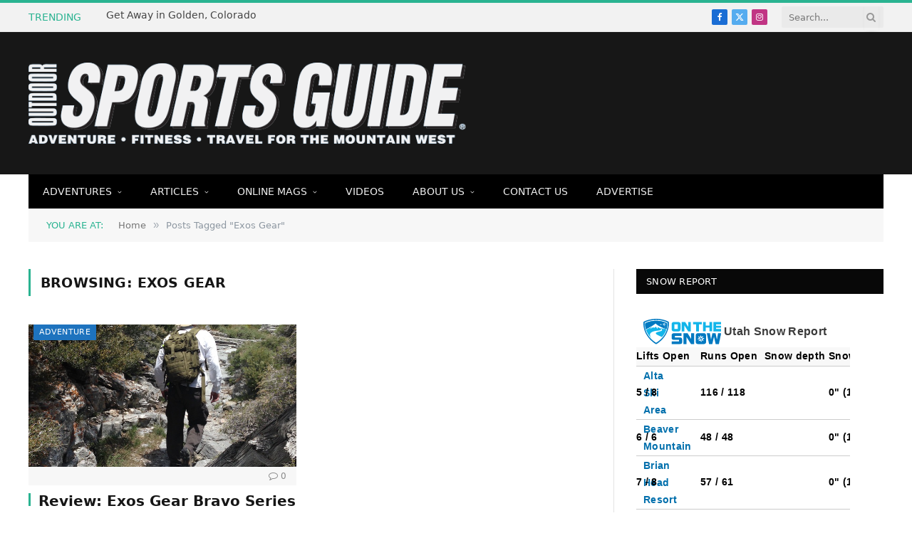

--- FILE ---
content_type: text/html; charset=utf-8
request_url: https://www.onthesnow.com/widget/list?regionId=193&color=b
body_size: 6945
content:
<!DOCTYPE html><html lang="en-US" amp i-amphtml-layout i-amphtml-no-boilerplate transformed="self;v=1"><head><meta charset="utf-8"><meta name="viewport" content="width=device-width,minimum-scale=1,initial-scale=1"><link rel="preconnect" href="https://fonts.googleapis.com"><link rel="preconnect" href="https://fonts.gstatic.com" crossorigin="anonymous"><link rel="preload" as="style" href="https://fonts.googleapis.com/css2?family=Roboto:wght@100;300;400;500;600;700;900&amp;family=Poppins:wght@100;300;400;500;600;700;900&amp;display=swap"><link rel="dns-prefetch" href="https://fonts.gstatic.com"><meta name="description" content="Provides the Snow Report, Cams, Deals, and Ski Resort Reviews for over 2,000 ski resorts worldwide. OnTheSnow is the primary source of all snow reports on the web."><meta name="smartbanner:title" content="OnTheSnow Ski &amp; Snow Report"><meta name="smartbanner:author" content="Ski &amp; Snow Conditions"><meta name="smartbanner:hide-path" content="/"><meta name="smartbanner:icon-apple" content="https://images.onthesnow.com/images/apple-touch-icon.png"><meta name="smartbanner:icon-google" content="https://images.onthesnow.com/images/apple-touch-icon.png"><meta name="smartbanner:button" content="OPEN"><meta name="smartbanner:button-url-apple" content="https://apps.apple.com/us/app/onthesnow-ski-snow-report/id300412347"><meta name="smartbanner:button-url-google" content="https://play.google.com/store/apps/details?id=com.skireport"><meta name="smartbanner:enabled-platforms" content="android,ios"><meta name="smartbanner:close-label" content="Close"><meta property="og:url" content="https://www.onthesnow.com/widget/list"><meta property="og:type" content="website"><meta property="og:title" content="Ski And Snow Reports, Webcams, Skiing Reviews | OnTheSnow.com"><meta property="og:locale" content="en-US"><meta property="og:description" content="Provides the Snow Report, Cams, Deals, and Ski Resort Reviews for over 2,000 ski resorts worldwide. OnTheSnow is the primary source of all snow reports on the web."><meta name="twitter:card" content="summary"><meta property="twitter:url" content="https://www.onthesnow.com/widget/list"><meta name="twitter:site" content="@onthesnow"><meta name="twitter:title" content="Ski And Snow Reports, Webcams, Skiing Reviews | OnTheSnow.com"><meta name="twitter:description" content="Provides the Snow Report, Cams, Deals, and Ski Resort Reviews for over 2,000 ski resorts worldwide. OnTheSnow is the primary source of all snow reports on the web."><meta name="next-head-count" content="25"><meta name="msapplication-TileColor" content="#2d89ef"><meta name="theme-color" content="#ffffff"><meta name="google-site-verification" content="xl1i2-dmbSSbf9QcrH_CPJD-rNGTfsgID4aZRSyJR_Q"><meta name="next-font-preconnect"><style amp-runtime i-amphtml-version="012512221826001">html{overflow-x:hidden!important}html.i-amphtml-fie{height:100%!important;width:100%!important}html:not([amp4ads]),html:not([amp4ads]) body{height:auto!important}html:not([amp4ads]) body{margin:0!important}body{-webkit-text-size-adjust:100%;-moz-text-size-adjust:100%;-ms-text-size-adjust:100%;text-size-adjust:100%}html.i-amphtml-singledoc.i-amphtml-embedded{-ms-touch-action:pan-y pinch-zoom;touch-action:pan-y pinch-zoom}html.i-amphtml-fie>body,html.i-amphtml-singledoc>body{overflow:visible!important}html.i-amphtml-fie:not(.i-amphtml-inabox)>body,html.i-amphtml-singledoc:not(.i-amphtml-inabox)>body{position:relative!important}html.i-amphtml-ios-embed-legacy>body{overflow-x:hidden!important;overflow-y:auto!important;position:absolute!important}html.i-amphtml-ios-embed{overflow-y:auto!important;position:static}#i-amphtml-wrapper{overflow-x:hidden!important;overflow-y:auto!important;position:absolute!important;top:0!important;left:0!important;right:0!important;bottom:0!important;margin:0!important;display:block!important}html.i-amphtml-ios-embed.i-amphtml-ios-overscroll,html.i-amphtml-ios-embed.i-amphtml-ios-overscroll>#i-amphtml-wrapper{-webkit-overflow-scrolling:touch!important}#i-amphtml-wrapper>body{position:relative!important;border-top:1px solid transparent!important}#i-amphtml-wrapper+body{visibility:visible}#i-amphtml-wrapper+body .i-amphtml-lightbox-element,#i-amphtml-wrapper+body[i-amphtml-lightbox]{visibility:hidden}#i-amphtml-wrapper+body[i-amphtml-lightbox] .i-amphtml-lightbox-element{visibility:visible}#i-amphtml-wrapper.i-amphtml-scroll-disabled,.i-amphtml-scroll-disabled{overflow-x:hidden!important;overflow-y:hidden!important}amp-instagram{padding:54px 0px 0px!important;background-color:#fff}amp-iframe iframe{box-sizing:border-box!important}[amp-access][amp-access-hide]{display:none}[subscriptions-dialog],body:not(.i-amphtml-subs-ready) [subscriptions-action],body:not(.i-amphtml-subs-ready) [subscriptions-section]{display:none!important}amp-experiment,amp-live-list>[update]{display:none}amp-list[resizable-children]>.i-amphtml-loading-container.amp-hidden{display:none!important}amp-list [fetch-error],amp-list[load-more] [load-more-button],amp-list[load-more] [load-more-end],amp-list[load-more] [load-more-failed],amp-list[load-more] [load-more-loading]{display:none}amp-list[diffable] div[role=list]{display:block}amp-story-page,amp-story[standalone]{min-height:1px!important;display:block!important;height:100%!important;margin:0!important;padding:0!important;overflow:hidden!important;width:100%!important}amp-story[standalone]{background-color:#000!important;position:relative!important}amp-story-page{background-color:#757575}amp-story .amp-active>div,amp-story .i-amphtml-loader-background{display:none!important}amp-story-page:not(:first-of-type):not([distance]):not([active]){transform:translateY(1000vh)!important}amp-autocomplete{position:relative!important;display:inline-block!important}amp-autocomplete>input,amp-autocomplete>textarea{padding:0.5rem;border:1px solid rgba(0,0,0,.33)}.i-amphtml-autocomplete-results,amp-autocomplete>input,amp-autocomplete>textarea{font-size:1rem;line-height:1.5rem}[amp-fx^=fly-in]{visibility:hidden}amp-script[nodom],amp-script[sandboxed]{position:fixed!important;top:0!important;width:1px!important;height:1px!important;overflow:hidden!important;visibility:hidden}
/*# sourceURL=/css/ampdoc.css*/[hidden]{display:none!important}.i-amphtml-element{display:inline-block}.i-amphtml-blurry-placeholder{transition:opacity 0.3s cubic-bezier(0.0,0.0,0.2,1)!important;pointer-events:none}[layout=nodisplay]:not(.i-amphtml-element){display:none!important}.i-amphtml-layout-fixed,[layout=fixed][width][height]:not(.i-amphtml-layout-fixed){display:inline-block;position:relative}.i-amphtml-layout-responsive,[layout=responsive][width][height]:not(.i-amphtml-layout-responsive),[width][height][heights]:not([layout]):not(.i-amphtml-layout-responsive),[width][height][sizes]:not(img):not([layout]):not(.i-amphtml-layout-responsive){display:block;position:relative}.i-amphtml-layout-intrinsic,[layout=intrinsic][width][height]:not(.i-amphtml-layout-intrinsic){display:inline-block;position:relative;max-width:100%}.i-amphtml-layout-intrinsic .i-amphtml-sizer{max-width:100%}.i-amphtml-intrinsic-sizer{max-width:100%;display:block!important}.i-amphtml-layout-container,.i-amphtml-layout-fixed-height,[layout=container],[layout=fixed-height][height]:not(.i-amphtml-layout-fixed-height){display:block;position:relative}.i-amphtml-layout-fill,.i-amphtml-layout-fill.i-amphtml-notbuilt,[layout=fill]:not(.i-amphtml-layout-fill),body noscript>*{display:block;overflow:hidden!important;position:absolute;top:0;left:0;bottom:0;right:0}body noscript>*{position:absolute!important;width:100%;height:100%;z-index:2}body noscript{display:inline!important}.i-amphtml-layout-flex-item,[layout=flex-item]:not(.i-amphtml-layout-flex-item){display:block;position:relative;-ms-flex:1 1 auto;flex:1 1 auto}.i-amphtml-layout-fluid{position:relative}.i-amphtml-layout-size-defined{overflow:hidden!important}.i-amphtml-layout-awaiting-size{position:absolute!important;top:auto!important;bottom:auto!important}i-amphtml-sizer{display:block!important}@supports (aspect-ratio:1/1){i-amphtml-sizer.i-amphtml-disable-ar{display:none!important}}.i-amphtml-blurry-placeholder,.i-amphtml-fill-content{display:block;height:0;max-height:100%;max-width:100%;min-height:100%;min-width:100%;width:0;margin:auto}.i-amphtml-layout-size-defined .i-amphtml-fill-content{position:absolute;top:0;left:0;bottom:0;right:0}.i-amphtml-replaced-content,.i-amphtml-screen-reader{padding:0!important;border:none!important}.i-amphtml-screen-reader{position:fixed!important;top:0px!important;left:0px!important;width:4px!important;height:4px!important;opacity:0!important;overflow:hidden!important;margin:0!important;display:block!important;visibility:visible!important}.i-amphtml-screen-reader~.i-amphtml-screen-reader{left:8px!important}.i-amphtml-screen-reader~.i-amphtml-screen-reader~.i-amphtml-screen-reader{left:12px!important}.i-amphtml-screen-reader~.i-amphtml-screen-reader~.i-amphtml-screen-reader~.i-amphtml-screen-reader{left:16px!important}.i-amphtml-unresolved{position:relative;overflow:hidden!important}.i-amphtml-select-disabled{-webkit-user-select:none!important;-ms-user-select:none!important;user-select:none!important}.i-amphtml-notbuilt,[layout]:not(.i-amphtml-element),[width][height][heights]:not([layout]):not(.i-amphtml-element),[width][height][sizes]:not(img):not([layout]):not(.i-amphtml-element){position:relative;overflow:hidden!important;color:transparent!important}.i-amphtml-notbuilt:not(.i-amphtml-layout-container)>*,[layout]:not([layout=container]):not(.i-amphtml-element)>*,[width][height][heights]:not([layout]):not(.i-amphtml-element)>*,[width][height][sizes]:not([layout]):not(.i-amphtml-element)>*{display:none}amp-img:not(.i-amphtml-element)[i-amphtml-ssr]>img.i-amphtml-fill-content{display:block}.i-amphtml-notbuilt:not(.i-amphtml-layout-container),[layout]:not([layout=container]):not(.i-amphtml-element),[width][height][heights]:not([layout]):not(.i-amphtml-element),[width][height][sizes]:not(img):not([layout]):not(.i-amphtml-element){color:transparent!important;line-height:0!important}.i-amphtml-ghost{visibility:hidden!important}.i-amphtml-element>[placeholder],[layout]:not(.i-amphtml-element)>[placeholder],[width][height][heights]:not([layout]):not(.i-amphtml-element)>[placeholder],[width][height][sizes]:not([layout]):not(.i-amphtml-element)>[placeholder]{display:block;line-height:normal}.i-amphtml-element>[placeholder].amp-hidden,.i-amphtml-element>[placeholder].hidden{visibility:hidden}.i-amphtml-element:not(.amp-notsupported)>[fallback],.i-amphtml-layout-container>[placeholder].amp-hidden,.i-amphtml-layout-container>[placeholder].hidden{display:none}.i-amphtml-layout-size-defined>[fallback],.i-amphtml-layout-size-defined>[placeholder]{position:absolute!important;top:0!important;left:0!important;right:0!important;bottom:0!important;z-index:1}amp-img[i-amphtml-ssr]:not(.i-amphtml-element)>[placeholder]{z-index:auto}.i-amphtml-notbuilt>[placeholder]{display:block!important}.i-amphtml-hidden-by-media-query{display:none!important}.i-amphtml-element-error{background:red!important;color:#fff!important;position:relative!important}.i-amphtml-element-error:before{content:attr(error-message)}i-amp-scroll-container,i-amphtml-scroll-container{position:absolute;top:0;left:0;right:0;bottom:0;display:block}i-amp-scroll-container.amp-active,i-amphtml-scroll-container.amp-active{overflow:auto;-webkit-overflow-scrolling:touch}.i-amphtml-loading-container{display:block!important;pointer-events:none;z-index:1}.i-amphtml-notbuilt>.i-amphtml-loading-container{display:block!important}.i-amphtml-loading-container.amp-hidden{visibility:hidden}.i-amphtml-element>[overflow]{cursor:pointer;position:relative;z-index:2;visibility:hidden;display:initial;line-height:normal}.i-amphtml-layout-size-defined>[overflow]{position:absolute}.i-amphtml-element>[overflow].amp-visible{visibility:visible}template{display:none!important}.amp-border-box,.amp-border-box *,.amp-border-box :after,.amp-border-box :before{box-sizing:border-box}amp-pixel{display:none!important}amp-analytics,amp-auto-ads,amp-story-auto-ads{position:fixed!important;top:0!important;width:1px!important;height:1px!important;overflow:hidden!important;visibility:hidden}amp-story{visibility:hidden!important}html.i-amphtml-fie>amp-analytics{position:initial!important}[visible-when-invalid]:not(.visible),form [submit-error],form [submit-success],form [submitting]{display:none}amp-accordion{display:block!important}@media (min-width:1px){:where(amp-accordion>section)>:first-child{margin:0;background-color:#efefef;padding-right:20px;border:1px solid #dfdfdf}:where(amp-accordion>section)>:last-child{margin:0}}amp-accordion>section{float:none!important}amp-accordion>section>*{float:none!important;display:block!important;overflow:hidden!important;position:relative!important}amp-accordion,amp-accordion>section{margin:0}amp-accordion:not(.i-amphtml-built)>section>:last-child{display:none!important}amp-accordion:not(.i-amphtml-built)>section[expanded]>:last-child{display:block!important}
/*# sourceURL=/css/ampshared.css*/</style><script async src="https://cdn.ampproject.org/v0.mjs" type="module" crossorigin="anonymous"></script><script async nomodule src="https://cdn.ampproject.org/v0.js" crossorigin="anonymous"></script><link rel="icon" type="image/png" sizes="32x32" href="/favicon-32x32.png"><link rel="icon" type="image/png" sizes="16x16" href="/favicon-16x16.png"><link rel="stylesheet" href="https://fonts.googleapis.com/css2?family=Roboto:wght@100;300;400;500;600;700;900&amp;family=Poppins:wght@100;300;400;500;600;700;900&amp;display=swap" media="print"><link href="https://fonts.googleapis.com/css2?family=Poppins:ital,wght@0,300;0,400;0,500;0,600;0,700;0,800;1,300;1,400;1,500;1,600;1,700;1,800&amp;display=swap" rel="stylesheet"><title>Ski And Snow Reports, Webcams, Skiing Reviews | OnTheSnow.com</title><link rel="canonical" href="https://www.onthesnow.com/widget/list"><link rel="manifest" href="/manifest.json"><link rel="apple-touch-icon" sizes="180x180" href="/apple-touch-icon.png"><link rel="mask-icon" href="/safari-pinned-tab.svg" color="#5bbad5"><script type="text/javascript" async class="optanon-category-C0004">(function(w,d,s,l,i){w[l]=w[l]||[];w[l].push({'gtm.start':
          new Date().getTime(),event:'gtm.js'});var f=d.getElementsByTagName(s)[0],
          j=d.createElement(s),dl=l!='dataLayer'?'&l='+l:'';j.async=true;j.src=
          'https://www.googletagmanager.com/gtm.js?id='+i+dl;f.parentNode.insertBefore(j,f);
          })(window,document,'script','dataLayer','GTM-5SCH5W8');</script><style amp-custom></style></head><body><!-- __NEXT_DATA__ --><main style="background-color:#fff;min-height:100dvh;overflow:hidden;font-family:&#x27;Helvetica Neue&#x27;, &#x27;Roboto&#x27;, sans-serif"><section style="margin-top:5px"><header style="display:flex;flex-direction:row;gap:10px;padding:0 10px 4px;align-items:center;flex-wrap:wrap"><a href="/?utm_campaign=Affiliates&amp;utm_medium=Widget&amp;utm_source=unknown" tabindex="-1" target="_blank" rel="noreferrer" style="display:flex;align-items:center"><svg viewBox="0 0 132 42" xmlns="http://www.w3.org/2000/svg" height="36"><g clip-path="url(#logo_svg__clip0)"><path d="M62.799 5.257h5.73l5.021 8.019V5.25h4.275V20.6h-4.37l-6.39-10.092V20.6h-4.263l-.003-15.343zM57.455 5.25c-3.751 0-7.76.007-7.76.007s-1.87-.033-2.668 1.205c-.801 1.242-.722 2.606-.722 2.606v7.675s-.015 2.144 1.11 3.062c1.126.916 2.436.795 2.436.795h7.444s3.613.36 3.613-3.878V9.081s.296-3.83-3.453-3.83zM56.4 16.75h-5.585l.021-7.687H56.4v7.687zM81.557 5.257v3.816h4.86V20.6h4.761V9.073h4.644V5.257H81.557zM97.757 5.255h4.525v5.856h5.959V5.255h4.549v15.301h-4.549v-6.354h-5.959v6.33h-4.573l.048-15.277zM127.437 5.257v3.801h-8.22v2.338h8.25v3.084h-8.25v2.263h8.233V20.6h-12.747V5.23l12.734.027z" fill="#12B5EA"/><path d="M65.62 23.529h6.744l5.906 9.43v-9.44h5.031v18.063h-5.143l-7.518-11.88v11.88h-5.013l-.008-18.053zM98.84 23.519c-4.415 0-9.132.01-9.132.01s-2.195-.044-3.138 1.42c-.941 1.456-.849 3.056-.849 3.056v9.038s-.018 2.52 1.308 3.6c1.322 1.082 2.87.939 2.87.939h8.754s4.254.42 4.254-4.566v-8.99s.346-4.507-4.066-4.507zM62.374 23.51v4.488H51.58v2.732h8.267s3.7-.403 3.7 3.14v4.74s.118 2.972-3.736 2.972H46.303v-4.539h12.1v-2.65h-7.975s-2.084.096-3.054-.587c-1.12-.794-.969-2.4-.969-2.4V26.7s-.02-1.482 1.253-2.412c1.159-.844 3.922-.776 3.922-.776h10.794zM103.943 23.504l3.798 18.108h5.195l2.793-12.437 2.775 12.407h5.224l3.803-18.087h-5.09l-1.926 10.582-2.215-10.548h-5.161l-2.199 10.548-1.89-10.558-5.107-.015z" fill="#0079C1"/><path fill-rule="evenodd" clip-rule="evenodd" d="M93.686 26.837l1.5 2.948 2.956-1.484-.711 2.156-2.958 1.49-1.501-2.951.714-2.16zm1.173 11.415l-1.5-2.948-2.958 1.487.71-2.16 2.962-1.487 1.498 2.948-.712 2.16zm2.418-4.723l2.965-1.49-2.174-.711-2.965 1.49 1.499 2.943 2.17.708-1.496-2.94zm-8.974-.474l2.965-1.491-1.495-2.943 2.17.711 1.498 2.939-2.966 1.493-2.172-.709z" fill="#fff"/><path d="M41.615 5.027C38.007 2.668 29.917.07 20.91 0 11.906.07 3.815 2.668.206 5.027.076 5.114-3.1 26.652 20.91 41.84 44.923 26.652 41.746 5.114 41.615 5.027z" fill="#0079C1"/><path d="M39.683 6.345C36.409 4.228 29.073 1.902 20.91 1.84c-8.162.062-15.496 2.388-18.768 4.505-.118.073-2.997 19.365 18.768 32.968C42.68 25.71 39.797 6.418 39.683 6.345z" fill="#fff"/><path d="M38.72 7.323c-3.105-1.926-10.064-4.048-17.81-4.105-7.744.057-14.703 2.179-17.806 4.105C2.99 7.394.26 24.98 20.91 37.383 41.563 24.98 38.83 7.394 38.72 7.323z" fill="#12B5EA"/><path d="M13.372 13.238l-9.23 4.238C2.357 11.649 3.048 7.358 3.104 7.323 6.207 5.397 13.166 3.275 20.91 3.218c7.746.057 14.705 2.179 17.81 4.105.055.034.727 4.206-.967 9.911l-16.83-5.511-7.55 1.515z" fill="#0079C1"/><path d="M4.098 17.354s5.76-3.12 8.713-4.75c3.044-1.678 7.015-4.828 7.194-4.84.28-.023 1.462 1.7 5.764 4.07 4.022 2.218 7.061 3.44 12.423 5.114l-.089.587s-1.345-.574-6.076-1.99c-1.312-.392 2.175 1.508 2.413 1.9 0 0-4.112-1.9-7.33-2.67-.862-.205 7.479 3.42 1.164 5.475-5.005 1.628-16.358 2.397 2.5 9.634l-8.363 8.064-3.643-.321S-1.529 21.813 22.761 19.51c14-1.328.656-5.79.656-5.79l-.149 2.774s-2.413-3.076-2.891-3.559c-.476-.482-1.846 2.292-2.203 1.75-.36-.543-1.937-.816-3.129-.272-1.191.543-3.307 2.081-3.753 2.171-1.183.24 4.202-4.026 2.472-3.166-2.675 1.33-7.118 3.302-9.488 4.75l.195 1.22-.373-2.035zM34.652 7.976l-.478-1.44-.46.935.477 1.44 1.419-.482.46-.933-1.418.48zM33.475 10.365l.477 1.439.46-.935-.477-1.44-1.42.482-.458.935 1.418-.481zM35.342 9.816l1.423-.482-.925-.467-1.422.482.476 1.437.924.465-.476-1.435zM32.788 8.526l-1.423.483.925.465 1.422-.484-.476-1.434-.923-.466.475 1.436zM28.737 8.644l-.483-.68-.092.568.483.68.67-.487.092-.568-.67.487zM28.502 10.097l.483.68.093-.569-.482-.68-.672.487-.092.569.67-.487zM29.396 9.5l.672-.488-.562-.094-.672.489.48.679.563.092-.481-.678zM27.843 9.241l-.671.488.562.094.672-.49-.482-.678-.562-.092.481.678zM35.102 13.16l-.387-.206.089.29.387.206.202-.39-.088-.29-.203.39zM35.33 13.902l.386.205-.09-.29-.386-.206-.203.39.09.29.203-.39zM35.61 13.406l.205-.39-.288.09-.203.39.386.205.287-.09-.386-.205zM34.818 13.656l-.203.39.287-.09.203-.391-.385-.204-.286.09.384.205z" fill="#fff"/></g><defs><clipPath id="logo_svg__clip0"><path fill="#fff" d="M0 0h132v41.839H0z"/></clipPath></defs></svg></a><a style="text-decoration:none" href="/utah/skireport?utm_campaign=Affiliates&amp;utm_medium=Widget&amp;utm_source=unknown" target="_blank" rel="noreferrer"><h6 style="margin:0;font-size:16px;font-weight:700;font-family:&#x27;Helvetica Neue&#x27;, &#x27;Roboto&#x27;, sans-serif;letter-spacing:0.02rem;color:#3B3B3B">Utah Snow Report</h6></a></header><table style="width:100%;font-weight:700;font-size:16px;table-layout:fixed;border-collapse:collapse"><tbody><tr style="border-bottom:solid #ccc 1px;background-color:rgb(248, 248, 248)"><td style="width:auto;letter-spacing:0.02rem;line-height:1.5;padding-left:10px" aria-label="Resort first column"></td><td style="width:90px;padding:3px 0;font-size:0.85rem;letter-spacing:0.02rem;line-height:1.5">Lifts Open</td><td style="width:90px;padding:3px 0;font-size:0.85rem;letter-spacing:0.02rem;line-height:1.5">Runs Open</td><td style="width:90px;padding:3px 0;font-size:0.85rem;letter-spacing:0.02rem;line-height:1.5">Snow depth</td><td style="width:90px;padding:3px 0;font-size:0.85rem;letter-spacing:0.02rem;line-height:1.5">Snowfall</td></tr><tr style="border-bottom:solid #ccc 1px;width:100%"><td style="width:auto;letter-spacing:0.02rem;line-height:1.5;padding-left:10px"><a href="/utah/alta-ski-area/ski-resort?utm_campaign=Affiliates&amp;utm_medium=Widget&amp;utm_source=unknown" target="_blank" rel="noreferrer" style="text-decoration:none;font-size:0.85rem;color:#006FAC;font-weight:700;letter-spacing:0.02rem">Alta Ski Area</a></td><td style="width:90px;padding:3px 0;font-size:0.85rem;letter-spacing:0.02rem;line-height:1.5">5 / 8</td><td style="width:90px;padding:3px 0;font-size:0.85rem;letter-spacing:0.02rem;line-height:1.5">116 / 118</td><td style="width:90px;padding:3px 0;font-size:0.85rem;letter-spacing:0.02rem;line-height:1.5"></td><td style="width:90px;padding:3px 0;font-size:0.85rem;letter-spacing:0.02rem;line-height:1.5">0&quot; (1/18)</td></tr><tr style="border-bottom:solid #ccc 1px;width:100%"><td style="width:auto;letter-spacing:0.02rem;line-height:1.5;padding-left:10px"><a href="/utah/beaver-mountain/ski-resort?utm_campaign=Affiliates&amp;utm_medium=Widget&amp;utm_source=unknown" target="_blank" rel="noreferrer" style="text-decoration:none;font-size:0.85rem;color:#006FAC;font-weight:700;letter-spacing:0.02rem">Beaver Mountain</a></td><td style="width:90px;padding:3px 0;font-size:0.85rem;letter-spacing:0.02rem;line-height:1.5">6 / 6</td><td style="width:90px;padding:3px 0;font-size:0.85rem;letter-spacing:0.02rem;line-height:1.5">48 / 48</td><td style="width:90px;padding:3px 0;font-size:0.85rem;letter-spacing:0.02rem;line-height:1.5"></td><td style="width:90px;padding:3px 0;font-size:0.85rem;letter-spacing:0.02rem;line-height:1.5">0&quot; (1/18)</td></tr><tr style="border-bottom:solid #ccc 1px;width:100%"><td style="width:auto;letter-spacing:0.02rem;line-height:1.5;padding-left:10px"><a href="/utah/brian-head-resort/ski-resort?utm_campaign=Affiliates&amp;utm_medium=Widget&amp;utm_source=unknown" target="_blank" rel="noreferrer" style="text-decoration:none;font-size:0.85rem;color:#006FAC;font-weight:700;letter-spacing:0.02rem">Brian Head Resort</a></td><td style="width:90px;padding:3px 0;font-size:0.85rem;letter-spacing:0.02rem;line-height:1.5">7 / 8</td><td style="width:90px;padding:3px 0;font-size:0.85rem;letter-spacing:0.02rem;line-height:1.5">57 / 61</td><td style="width:90px;padding:3px 0;font-size:0.85rem;letter-spacing:0.02rem;line-height:1.5"></td><td style="width:90px;padding:3px 0;font-size:0.85rem;letter-spacing:0.02rem;line-height:1.5">0&quot; (1/18)</td></tr><tr style="border-bottom:solid #ccc 1px;width:100%"><td style="width:auto;letter-spacing:0.02rem;line-height:1.5;padding-left:10px"><a href="/utah/brighton-resort/ski-resort?utm_campaign=Affiliates&amp;utm_medium=Widget&amp;utm_source=unknown" target="_blank" rel="noreferrer" style="text-decoration:none;font-size:0.85rem;color:#006FAC;font-weight:700;letter-spacing:0.02rem">Brighton Resort</a></td><td style="width:90px;padding:3px 0;font-size:0.85rem;letter-spacing:0.02rem;line-height:1.5">9 / 9</td><td style="width:90px;padding:3px 0;font-size:0.85rem;letter-spacing:0.02rem;line-height:1.5">- / 67</td><td style="width:90px;padding:3px 0;font-size:0.85rem;letter-spacing:0.02rem;line-height:1.5"></td><td style="width:90px;padding:3px 0;font-size:0.85rem;letter-spacing:0.02rem;line-height:1.5">0&quot; (1/18)</td></tr><tr style="border-bottom:solid #ccc 1px;width:100%"><td style="width:auto;letter-spacing:0.02rem;line-height:1.5;padding-left:10px"><a href="/utah/deer-valley-resort/ski-resort?utm_campaign=Affiliates&amp;utm_medium=Widget&amp;utm_source=unknown" target="_blank" rel="noreferrer" style="text-decoration:none;font-size:0.85rem;color:#006FAC;font-weight:700;letter-spacing:0.02rem">Deer Valley Resort</a></td><td style="width:90px;padding:3px 0;font-size:0.85rem;letter-spacing:0.02rem;line-height:1.5">24 / 31</td><td style="width:90px;padding:3px 0;font-size:0.85rem;letter-spacing:0.02rem;line-height:1.5">110 / 202</td><td style="width:90px;padding:3px 0;font-size:0.85rem;letter-spacing:0.02rem;line-height:1.5"></td><td style="width:90px;padding:3px 0;font-size:0.85rem;letter-spacing:0.02rem;line-height:1.5">0&quot; (1/18)</td></tr><tr style="border-bottom:solid #ccc 1px;width:100%"><td style="width:auto;letter-spacing:0.02rem;line-height:1.5;padding-left:10px"><a href="/utah/eagle-point/ski-resort?utm_campaign=Affiliates&amp;utm_medium=Widget&amp;utm_source=unknown" target="_blank" rel="noreferrer" style="text-decoration:none;font-size:0.85rem;color:#006FAC;font-weight:700;letter-spacing:0.02rem">Eagle Point</a></td><td style="width:90px;padding:3px 0;font-size:0.85rem;letter-spacing:0.02rem;line-height:1.5">5 / 5</td><td style="width:90px;padding:3px 0;font-size:0.85rem;letter-spacing:0.02rem;line-height:1.5">41 / 43</td><td style="width:90px;padding:3px 0;font-size:0.85rem;letter-spacing:0.02rem;line-height:1.5"></td><td style="width:90px;padding:3px 0;font-size:0.85rem;letter-spacing:0.02rem;line-height:1.5">0&quot; (1/18)</td></tr><tr style="border-bottom:solid #ccc 1px;width:100%"><td style="width:auto;letter-spacing:0.02rem;line-height:1.5;padding-left:10px"><a href="/utah/wolf-creek/ski-resort?utm_campaign=Affiliates&amp;utm_medium=Widget&amp;utm_source=unknown" target="_blank" rel="noreferrer" style="text-decoration:none;font-size:0.85rem;color:#006FAC;font-weight:700;letter-spacing:0.02rem">Nordic Valley Resort</a></td><td style="width:90px;padding:3px 0;font-size:0.85rem;letter-spacing:0.02rem;line-height:1.5">2 / 5</td><td style="width:90px;padding:3px 0;font-size:0.85rem;letter-spacing:0.02rem;line-height:1.5">2 / 40</td><td style="width:90px;padding:3px 0;font-size:0.85rem;letter-spacing:0.02rem;line-height:1.5"></td><td style="width:90px;padding:3px 0;font-size:0.85rem;letter-spacing:0.02rem;line-height:1.5">0&quot; (1/18)</td></tr><tr style="border-bottom:solid #ccc 1px;width:100%"><td style="width:auto;letter-spacing:0.02rem;line-height:1.5;padding-left:10px"><a href="/utah/park-city-mountain-resort/ski-resort?utm_campaign=Affiliates&amp;utm_medium=Widget&amp;utm_source=unknown" target="_blank" rel="noreferrer" style="text-decoration:none;font-size:0.85rem;color:#006FAC;font-weight:700;letter-spacing:0.02rem">Park City</a></td><td style="width:90px;padding:3px 0;font-size:0.85rem;letter-spacing:0.02rem;line-height:1.5">36 / 41</td><td style="width:90px;padding:3px 0;font-size:0.85rem;letter-spacing:0.02rem;line-height:1.5">211 / 349</td><td style="width:90px;padding:3px 0;font-size:0.85rem;letter-spacing:0.02rem;line-height:1.5"></td><td style="width:90px;padding:3px 0;font-size:0.85rem;letter-spacing:0.02rem;line-height:1.5">0&quot; (1/18)</td></tr><tr style="border-bottom:solid #ccc 1px;width:100%"><td style="width:auto;letter-spacing:0.02rem;line-height:1.5;padding-left:10px"><a href="/utah/powder-mountain/ski-resort?utm_campaign=Affiliates&amp;utm_medium=Widget&amp;utm_source=unknown" target="_blank" rel="noreferrer" style="text-decoration:none;font-size:0.85rem;color:#006FAC;font-weight:700;letter-spacing:0.02rem">Powder Mountain</a></td><td style="width:90px;padding:3px 0;font-size:0.85rem;letter-spacing:0.02rem;line-height:1.5">5 / 7</td><td style="width:90px;padding:3px 0;font-size:0.85rem;letter-spacing:0.02rem;line-height:1.5">95 / 172</td><td style="width:90px;padding:3px 0;font-size:0.85rem;letter-spacing:0.02rem;line-height:1.5"></td><td style="width:90px;padding:3px 0;font-size:0.85rem;letter-spacing:0.02rem;line-height:1.5">0&quot; (1/18)</td></tr><tr style="border-bottom:solid #ccc 1px;width:100%"><td style="width:auto;letter-spacing:0.02rem;line-height:1.5;padding-left:10px"><a href="/utah/snowbasin/ski-resort?utm_campaign=Affiliates&amp;utm_medium=Widget&amp;utm_source=unknown" target="_blank" rel="noreferrer" style="text-decoration:none;font-size:0.85rem;color:#006FAC;font-weight:700;letter-spacing:0.02rem">Snowbasin</a></td><td style="width:90px;padding:3px 0;font-size:0.85rem;letter-spacing:0.02rem;line-height:1.5">8 / 13</td><td style="width:90px;padding:3px 0;font-size:0.85rem;letter-spacing:0.02rem;line-height:1.5">52 / 114</td><td style="width:90px;padding:3px 0;font-size:0.85rem;letter-spacing:0.02rem;line-height:1.5"></td><td style="width:90px;padding:3px 0;font-size:0.85rem;letter-spacing:0.02rem;line-height:1.5">0&quot; (1/18)</td></tr><tr style="border-bottom:solid #ccc 1px;width:100%"><td style="width:auto;letter-spacing:0.02rem;line-height:1.5;padding-left:10px"><a href="/utah/snowbird/ski-resort?utm_campaign=Affiliates&amp;utm_medium=Widget&amp;utm_source=unknown" target="_blank" rel="noreferrer" style="text-decoration:none;font-size:0.85rem;color:#006FAC;font-weight:700;letter-spacing:0.02rem">Snowbird</a></td><td style="width:90px;padding:3px 0;font-size:0.85rem;letter-spacing:0.02rem;line-height:1.5">14 / 14</td><td style="width:90px;padding:3px 0;font-size:0.85rem;letter-spacing:0.02rem;line-height:1.5">144 / 149</td><td style="width:90px;padding:3px 0;font-size:0.85rem;letter-spacing:0.02rem;line-height:1.5"></td><td style="width:90px;padding:3px 0;font-size:0.85rem;letter-spacing:0.02rem;line-height:1.5">0&quot; (1/18)</td></tr><tr style="border-bottom:solid #ccc 1px;width:100%"><td style="width:auto;letter-spacing:0.02rem;line-height:1.5;padding-left:10px"><a href="/utah/solitude-mountain-resort/ski-resort?utm_campaign=Affiliates&amp;utm_medium=Widget&amp;utm_source=unknown" target="_blank" rel="noreferrer" style="text-decoration:none;font-size:0.85rem;color:#006FAC;font-weight:700;letter-spacing:0.02rem">Solitude Mountain Resort</a></td><td style="width:90px;padding:3px 0;font-size:0.85rem;letter-spacing:0.02rem;line-height:1.5">8 / 8</td><td style="width:90px;padding:3px 0;font-size:0.85rem;letter-spacing:0.02rem;line-height:1.5">68 / 82</td><td style="width:90px;padding:3px 0;font-size:0.85rem;letter-spacing:0.02rem;line-height:1.5"></td><td style="width:90px;padding:3px 0;font-size:0.85rem;letter-spacing:0.02rem;line-height:1.5">0&quot; (1/18)</td></tr><tr style="border-bottom:solid #ccc 1px;width:100%"><td style="width:auto;letter-spacing:0.02rem;line-height:1.5;padding-left:10px"><a href="/utah/sundance/ski-resort?utm_campaign=Affiliates&amp;utm_medium=Widget&amp;utm_source=unknown" target="_blank" rel="noreferrer" style="text-decoration:none;font-size:0.85rem;color:#006FAC;font-weight:700;letter-spacing:0.02rem">Sundance</a></td><td style="width:90px;padding:3px 0;font-size:0.85rem;letter-spacing:0.02rem;line-height:1.5">8 / 9</td><td style="width:90px;padding:3px 0;font-size:0.85rem;letter-spacing:0.02rem;line-height:1.5">22 / 72</td><td style="width:90px;padding:3px 0;font-size:0.85rem;letter-spacing:0.02rem;line-height:1.5"></td><td style="width:90px;padding:3px 0;font-size:0.85rem;letter-spacing:0.02rem;line-height:1.5">0&quot; (1/18)</td></tr></tbody></table><div style="border-bottom:solid #ccc 1px;padding:5px 10px;margin-top:-1.5px"><div style="font-family:&#x27;Helvetica Neue&#x27;, &#x27;Roboto&#x27;, sans-serif;letter-spacing:0.02rem;font-size:0.584375rem;font-weight:300;color:#212529;line-height:1.5;margin-top:1.5px;box-sizing:border-box">Weather &amp; Snow information is provided to OnTheSnow directly from the resorts. <br> We cannot be held liable for incorrect or missing information.</div></div></section></main></body></html>